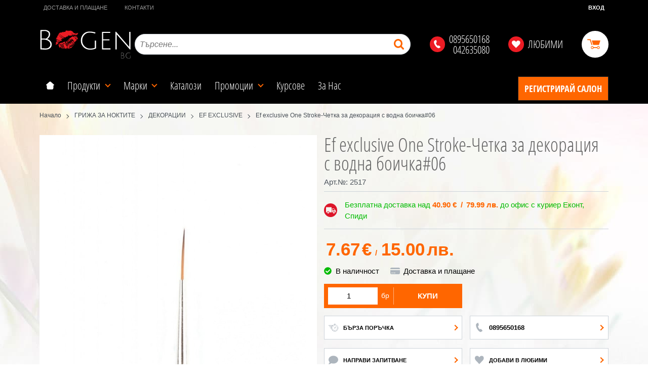

--- FILE ---
content_type: image/svg+xml
request_url: https://www.bogen.bg/resources/bogen-logo.svg
body_size: 33735
content:
<svg version="1" xmlns="http://www.w3.org/2000/svg" viewBox="0 0 1280 420"><style>.st4{fill:#fff}.st37{fill-rule:evenodd;clip-rule:evenodd;fill:#ed1c24}.st38{fill:gray}.st104{display:none}</style><linearGradient id="SVGID_1_" gradientUnits="userSpaceOnUse" x1="-878" y1="1490" x2="-877" y2="1489"><stop offset="0" stop-color="#1eaa4b"/><stop offset="1" stop-color="#19361a"/></linearGradient><g id="T01"><path class="st37" d="M241 142l2-2-1-1h-1v-1l2-1 1-1-1-1h-1 1-3l-1-1-3-1-1-1v1c2 1 2 2 2 4v1l2 2v1l-1-1h-1l-2-1h-3l1-1v-2-1c-2 0-3-1-3-2l1-1 1 1h1v-1l-2-1h-2l1-2 2-2c1 1 2 0 2-1-2 0-1-1-1-2l1-1c2 1 2 1 3-1l-2-1-1-1h1v-2l2-1h3v1l2-3h1l-1-4 1-1-1-1c2 0 0-1 1-1l1 1v1l1 1v-2l1-2h1v2l1-1 2 1 1 3h1l2 1 1 1 2 1 1 1v-1c0-1 0-2-2-2l-1-2h-1l1-1c-2 0-2-1-3-2l-3-3-1-1-1 1-2-2v-1h2v-5l1-1v-1-2h1l1 2 1-1 2-2 3-1v-1c-1 0-2-1-1-2l1 1 2 1h1l1-1-2-1h2-1l-1-1-1 1-2-1 1-2 1-1 1-5 2-5 1 1v1l1-1 1 2 1-1-2-2 1-1v-5-2l1 2 1-2v-1c0-2 0-2 2-2l1 1v3l-1 4h2v-2-3-2l1-2h-1l1-2c0 1 2 2 1 3h1l1-2v-3l-1-1h-1v-5l3-1v4h3v-2c1-2 3-3 3-5l1-1h1l-1 2v2h1v-1l1 1 2-2 2-5 1-1v2l2-2 2 2v2l2-1 1-1 1 2v2h1v-3c1-1 2-2 3-1l2-1 1 2-1-2 4-2 1 2v-1c0 2 1 2 2 2l2-1 1-1c-1 0-2-1-1-2h2l-1 1c1 1 2 0 2-2l2 3h1l1-3h1l2-2 1-1 1-1h2l2-3v-2l2 1-1 2 2 1 1-2c1 1 2-1 3-1l-1 2-1 2h4c-1 2-2 1-3 1l-1 1-1 1 1 2 2 1 2 1 2 1-2-2h1v-1-1-2h2v1l6-3 2-1 2 1 1-1h3v-1-1l1 1h3l-1-1-1-1v-1l2 1h3v-2c-2 0-2 0-1-1h1v-2l-1-2 4 1v1c2 1 1 1 0 1l-1 1h1v1h-1v2l1 1h1l1 1v2l1 1c-1 1 0 1 1 2v-2-2c-1-1 0-2 1-3l1 2c0-1 2-2 0-3 0-2-1-1-2-1v2h1l-2 1c-1-2-2-3-1-5v-2l1 1v2l2-2-1-1-2-1-2-1v-1l1 1 1-2h2v-1l-1-2h1l1-1 1-1 1 1h1v-1-1l-1-2h2l1 1h1v3h3l1-1-1-1h3v1h-1v2h3v1l2 1 2 2-1-1 2-2 1-1-2-1v-2l2 1 1 2c1-1 2 0 2 1h2c0-2-1-1-2-2l1-1 1 1h1l1 1 2 1h1l-2 1c2 0 2 1 2 2l1 2v3h1l1 2h1v-3h-1v-1-3l-2 1v-1h0v-2l1-1v-1l2 1h1l2 1h1l1-1c-1-1-1-2-2-1h-1l1-2 1 1 2 1v-1s2 0 1 2l2 2v-1l2 1 1-1 1-1 1-1h2l-1-2 3 2 1 1h2c2 1 2 0 2-2 1 0 2 0 1-1l1 1h3l1-1v2l1-1h3l-1-2h1l1 2 1 1 1 1 1-1c2 2 2 3 3 1l2 1-1 1h1c1-1 2-2 3-1l2-1 1 3h1c-1 2 0 3 1 3l2 2-1-1v2l1-1h1v1l1-1c-2 0-2-1 0-2l1-1v4l2-1 1 2h2c1 1 1 1 2-1l1-1 2 1v3h-1l-1 2v2h1l2-1v3l-1-1h-1v4l2-2v3l2-1 1-1v2h1v-2h1v7l-1 2 2-1-1-1h3l-1-1h-1l1-4v-1h1v3l1-1-1 2v4l-1 2 3-1s1-1-1-1v-1l1 1 1-3v5h1l-1 1v1h1l1-1v1l1-1 1 1v1l2 2h1l-1-2-1-1v-1l2-1v-1h2v-1-1h1v2l-2 1v2l1-1v2 2l1-3 1 1 1-1h2l-1 1h2v3l1-4 1-1-1-1 1 1a79 79 0 0 1 0 2l-1 2 1 4 1 2 1-2 2 1c2-1 1-2 2-3l1 1 1 1h1l1 1 2 2v-1-3h4l1 1 1-1 1-1 1-3 2-2 1 1 1 1v-1-1l1-1h1l-1 1h2l-1 1v2l-1-1-1 1c0 2-1 2-2 2l-2 4v1c2 0 2-1 2-3l2 2-1 2h-1 2l1-1 2-4-2-1c0 1 0 2-1 1v1h-2l3-3 1 1h1c2 0 1-1 1-1v-1c2 0 2-1 3-2v-1l2-2 1-1-1-1h2v1l1 2 1-1 4 2h1v3h2l-1 1-3 4-2 1-3 2v1l2 1-2 3v1h-1c1 1 1 2-1 2v3c-2 0-2 2-3 3l-1-1-1 2-2-3v1l1 2c-5 0-8 2-11 6l-2-1 1-1h-2l1-2v-1l1 1v1l1-1 1-1v-1-1l1 1 2-1v-1h-1v-1l2 1v2l1-1 1-1c-1-2-2-2-3-1l1-2 1 1v-1l-2-2-1 3h-3l-1 3-2 1c0-2 0-2-2-2l-1 1-1 1h-1-1l1-1 3-2v-1h-1v-1l-1 1-2 2-2 1h-1l3 1-1 1-2-1-1-1v2l-1-1h-1l-1 1-1-1c0 1-1 2-2 1h1l-1-1h-1v-1l2-1 2-1 1 1h2v-1c-2 0-1-1-1-2l1-1v-1l-1 1-1-1-1-1v2l-1 1v-1l-3 1h-4c1-1 1-1-1-2l-1-1v2l1-1-1 2 1 1-1 4h1c1 1-1 1-1 3v2l-1 1 1-2-2-1 1-1h-1l-1-2v-1l1-1h2l-2-2h-3-2l1-2v-3 1c-1 1-1 2-2 1h-1l-2 3v-2l-1-1-1 1 1 1v2l-1 2-1 1h-1v1l2-1c0 2 1 3 2 3v-2c2 0 2 0 1 2l1 1-1 2h-1l-1 1h-1l-2 1c0-2 0-2-1-1h-3v-1h-1v-2h-1v-1l-1-1h-2l2-1 1 1h1v-1l-1-2 2-1c2-3 2-4 1-4l3-3-1-1-3 4c-2 0-3 1-4 3l1-1-3-2v-1h-1l1-2 2-1-2-1-2 1v3l-2 2-1-1h-1l2-2-1-1v-1l-1-2v-5-1l-1-1v-2c1 1 1 1 1-1h2l-2-2h-1v2h-1-1l-2-2v1l-1 1v1h1l2 1h-1s1 2-1 2l1 1-2 1v1l2-1-1 2h1l2-2v3l1 2-2-2-1 1 1 1-2 3v-2 6c1-1 1-2 2-1h1l1-1-2-1c2 0 3 0 3 2v2l-1-1 1-1h-1-1v1h-1 2v3c1 1 2 2 3 1l1 2v-2h-1l-1-1v-1-1l1-1 1-1h1l1 3v1l-2-2-1 1h2v1 2l1 1h2l1 1-2 2v1h-3 1l-1-1h-1v1h-3l-2-3v-1h-4l1 1h1l-1 1h-1 2l-1 2v1l-2 2-1 1v-1h-1l-1 1v-2l-2 2v-2l-2 2v-2h-1l-1 1-1 2v-1l-1-3v-1-1l-1-1v1l-1 4h-2v1l-1 1-1-1v-2l-2 2c0-1 1-2-1-2l1-1h-1l-1 2v1l-1-1h-2-1l-2 1c0 1-1 2-2 1l1-1-1-1h-1l-2-3v-2l-1 2v-1l-2-1-1 1c1 2 0 3-2 3l-1 1 1 1h-1l-2-1-1-2h-1l-2-1 1-3-3-3c0-1-1-1-1 1l-1-1v1l1 1v3l1 2v1h1l-1-1v-2c1 2 2 3 0 4h1v2l-1 2-1 2v2l-1-2-1 1 1 2v2c-1-1-1-2-3-2l-2 1 1 2-1 1 1 1v1c-1-1-2-2-2 0 0-1 1-2-1-3l-1 1-2 1h-2l-3-2v-1l-1 1 1-2-2-1c1 1-1 3 2 4l-1 1v2h-1v-1l-1 1c0-2-2-3-1-5l-1 1-1 3-1 1h-1-1l1 1-1 1 1 2-2-1-1 1 1 1-1 1h-1l-2-2-1 1-3-1h-1l1 1v1h-2l1 1 1 1 2 2 1 1v1c-2 0-2 0-2-2h-3-4 1v1c-1 0-2 0-2-2-3 0-3 0-3 2-1-2-3 0-2-2h-1v1h-3-1v-1h-1l-1-1h-3v-1l-1-2-1 1-2-2-3-1h-1-1-2l-1-1-4-3-2-1c0-1-2 0-3-2h-1c1-1 0-2-1-2l-3-2-1-2c-1 0-2 0-1-1l-1-2v-2c-2-1-2-2-2-3l-1-1v4c0 2 0 2 2 2-1 1-3 0-3-1h-4v-1-1-1c-1 2-2 0-3 1v-2-1l-1 1v1h-1-1 1l2 2 3 3 1 1h1l-1-1c1 0 2-1 3 1h2c1 2 2 2 3 1l1 4 2 3v2l2 3v2h4v-1l-3-2-1-1h2l-1-1v-1h1l3 3 1 3 3 1 2 2 1 1h1l2 2c0 2 2 1 2 1v2h1l1-1v2l1 1 1 1h1l-1-1h1l1 1v2l-1-1-1 1 1 1 1 1h-1l-1 1-1-1 1 2 1 1h-2c0 2 1 3 2 3h1l-1 1-2-1-1-2v-1l-1-2-1 1h-2v-1-1l-4-1v-1h1v-1l1 1v1l1-1-2-2h-1v2l-2-3v-1l-1 1v2l2 1 1 3 1 1h-1l-1-2h-1l2 3v1l2 2-3-1-1-1-1-1-4-1-1-1-1-3v-1-1h-1l-3-1v-1-1h-1-1v-2l-2-2v-1c-2 1-2 0-3-1l-1-2v-1l-1-2-1-2h1l-1-1-1-2-1-1-2-1-1-3h3l-4-1c0-2 1 0 2-1l-1-1h-2l-1-2v-1h-2l-2-4v-2l-2-2-1-1v-5h-1l-1-1h-1v-2h-1l-1-3-1-1v-2h-1l1-1h-1l-1-1-2-3-1-1v1l2 4 2 2v1l1 3v1 2l2 3 1 1v3l4 5v2l2 1v1l2 2 1 2h1l-1 1v1h2c0 1 2 2 1 3l1 1c0 2 1 2 2 3h1v2 2l2 1v-1l1 2h-2l2 1 2 3v1h-1l-4-1-1-1h1l-3-1-2-1-1-1c0-1-2-1-2-3l-2 2-1-2-1 1-2-3v0l-1-1h-1l-1-1-1-1-1-2h-2l-1-2v-2c0 2-1 3-2 3v-1h-1l2-1-2-2-1-1-1-2c-1-1-2-1-2-3v-1l-3-1 2-3-1-1h-2l-2-1h-1v-1l-1-2v-1l-1-2h-1l-2-1 1 2c1 1 2 1 1 2v1h1l2 1-1 2h2v2l-1 1c1 0 3-1 2 1v2l1 1 1-1v1l-1 1h1l1 1 1 1-1 1h1l2 1 2 2-1 2 3 1-1 1h1v2l1 1 1 1v-2-1h1l4 3 1 2 1 1v3l1 1 1-1 2 1h1l2 1 1 1 1-1c3 0 4 2 4 4l1-1v-1l1 2h4l2 1 3 2 1 1v1h-1 1c1 0 2 1 2 3l1 3v1l2 3-1 2v1h1l5 2c-2 1-7-1-9-3h2v-1h-1 1l-1-1v-1c-1-1-1-2-2-1l-2 1v3l1 2 1 1h-1s0-2-2-1l1 1-3-2h-4-1l1 1h2l1 1v-1h1l1 2h2v1l-2-1h-2-2-1l-1-1-1-1c1-2-1-2-1-3l-2-2h-1l-1-1 2 3 1 2h-1l-2 1 2 1 1 2h-2l-1-1-1-2h-3l1 1s-1 1 1 1l1 1v1h2l3 1h-2l-2 1v1h2v-1c1 0 2 0 3 2h3l1 1c-2 1-4 0-5-1h-2l3 3h-2l-3-2-2-1v-2-1h-1v1h-2l2 1v2l2 1-1 1-1 1h2l-1 1h4l-1 1c2 0 3 2 5 3l-1-4c1 2 2 3 4 3l-3-4h2l-2-1v-1h1l3-1 2 1 1 1h-1l-2-1-1 1c2 0 3 0 3 2h-1l-1-1v1l1 2-2 1v3h2l-2 1h1v1l-2 1-1 2h-2l-1 1v1a27 27 0 0 1-5 1h-1v-1h-4l-2-1-1-1-2-1-3-2h-1l1-1 1-1-2-1-1 1h-2l-1-1h-2l-2-1c1-2-1-2-2-2v1c-2-2-3 0-3 1l-2-1 2-1-1-2-2 1 1 1h-2l1-2-2-1-3-1h-1-1 1v2h1v-1h1v1c0 1-1 2-2 1l-4-2v1c-1-1-3-1-3-3h-2l1-1h-3l2 2h-2 1l-1-1v-1l1-1h-1l-1-2v-2l-1 1h-1l1-1-2-1-2-2-2-1h-1l1 2 1 1 1 1 1 2v2l3 4h2v2h1c1 0 2 0 1-2l1 2 1-1c0 1 2 0 2 2h3l1 3h1l1-1 1 1c1 1 2-1 3-1h-1v1h1c1-1 2 0 2 1h-3l2 1 1 1 1-1v1l1 2h2l1-2 3 3 1-1v-1l-1 1c1-2-1-2-2-3h2l-1-1c1-1 1-1 1 1h3v1h3l-1 1 1-1 2 3h1l2 1 1 1h-1l1 1-2 2c0 1 0 2-1 1h-2l-1 1 1 1v-1c2 0 1 2 1 3l-1 2h-4l-3-2-1-1-4-1h1v1l-1-1c-2-1-2-1-3 2h4l-1 1v1l2-1v3l-3-1-2 1v2l-2 1-3-1 1-1v-1l-3 1v2l-1-1h1v-2h-1l-3 2-1-1-4-2h-3l1 3h1v-1l1 2-3-1 1 2h-3v2h-1l3 3 2 1 1 2 2 1h2l-1-1-1-1 2-3h4v-1-2h3l1-1-1 3h-1c-1 0-2 0-1 1l-2 2-2 1 3 1 1 2 1 3v-1-1l1 1 2 2v1l-2 2-4-1h1l-1-1h-2v2l1 1-1 1-1-1-1 1-3-1 1 3v-1h3l2 1h-2l-2 1-1 2v-1l-2 2-1 1-1 1h-5v2h2v1l-1 1-1 1-1-1 1 2-2 1h-4-2l1-1v-1h-2l-3 1h-2l-2 1 2 1h2l3 1v-1h3l-1 2h-1l-1 1h1v1l-1-1-2 1h-3l-1-2-1 2h-1l-3-1h2l-1-1h-1l1-2 2-1-3-1 1 1h-1l-5 2h-2l2-3h1c-1 2 0 2 1 1h2v-1l-1-1h-1c0-1 2-1 1-3h2v1c1-1 2 0 1-1l2-1v1l2-1-3-1v-1h-2l-1-1h1l1-1 1-1 1-1-1-1h1l1 1v1c1 1 2 0 2-1l-1-1-1-2-1-1-1 1 1-1h1l-1-1v-2l-1-1h-1v-1h4l-1-1-2-1h-1l-1-3h1v-2-1h4l-1 1h2l4 1v-1h-1l1-1-4-2v-2h-1-1-1v-1-1h2v1l1-1 9 2-1-2-2-1 1-1v-1h-1l1-1h5l1 1v-1c-1-1-2-1-1-2v-1h-4 1v-1l-2 1-1-1h1l1-1v-2l-4-2h1v-1l-1-2h2l3 1h1l4 2 2 1 3 1 1 3c0-2 1-1 2-1l3 1 2 3 1 2v-2l2-1-3-1-2-2-1-1h-1l-1-2-2 1c0-2-2-1-3-3l-4-1-4-2-1-1h-2l-2-2c0-1 0-2-2-1l1-3v1l1-2 4 1-1-2h1l1 1h1l1 1 1 1h3l-1 1h-1 3v1h1v1l1-1 1 1 2 1 1 1 1 1h4l1 2v1l2-1h-1v-2l-1-1-1 1v-1l-1-1h-1l-1-2v-1h-1v2l-2-1-1-1-3-1v-1l-2-1-1-1 2-1-3 1v-1-1l-1-1v3l-2-1 1-2h-2-1l-3-3 2-1c3 0 2-1 2-2zM457 38l-1-4 1-1 1-1h-1v-1-1h-1l-1 3v3l1 2-1 2h1v4 4l2-1-1-4v-2l1-2-1-1zm-143 68h-2l1 2h5l-2-1-1-2h-2v1h1zm87-72v-1-2l-1-1v1l1 3zm100 43c0-2 0-2-2-1l2 1zM394 97v1h1l1-1h-2zM394 263l-1-1h-2l-3-1v2l-1-1v2h1v1h-1l-1-1 1 2c1 1 2 2 1 3h2l1 3h-2l-1-3h-1v1l1 3-2-1 1-1-3-2h1l1 1v-2-1-1h-1l-1-2h1v-3l-1 2-1-2h-1v-1-2l-1-2-1-1v1l-1 2-1 1v-2h-1v3h1l1 1 1 1-1 2-1 1-1-2v-1h-1l-1 3v1l1-1 2 4 1 3v2h-2v1l-1-1-1-1-1-2-1-3v-1l3 2 1-2-1-1v1h-1c0-1-1-2-2-1h-1v1l-1-1v2c0 1 0 2 1 1v1h-1-1l-1-3h-1v2l-1-1v1l-2-1-1 1-1 1c1 0 2 0 2 2h1l-3 1-1-1v1l1 1v1c-1-1-2-2-3-1v1l-1-2h2v-2l-2 1s-1-2-2 0v-2h-2v-1h2-2l-1-1-1-2-1-1v-1h1l-1-2c1-1 1-2-1-3v2l-2-1v-1l1 1 1-1h-1l-1-1-1-1v2l-2 1v-1l-2-1h1l-2-3v-2l1-1v-4 2c1 0 2-2 1-3h1v-1h-1-1-1 1l1-2h-3v1l-1 2-1-1v-2l-1-2v-2h-2l1-1 1-1c-1 1-2 0-2-1l-1-1-1-2v-1-5l1-2 1 3 1-2-1-1 1-2h-1-1l-1-2v-2l-1 1c-2 0-2-1-2-2l-1-1h-1l-1-3h1l1-2h-2v-1h2l1 1c1-1 1-1-1-2v-1l-1-2-1-1-1-1 1 1v-2h-1l1-1h1v-1l-1-1h1v-1-1l-1-1v-1l1 1h1v3h1v1h1l1-2v-1l-1-1h1l1 2 2 3v-1-1h-1l1-1 3 3-3 2v-1l-1 1 1 1-1 1v3c1 1 2 0 2-1l1-4 2-1c1 1 2 0 2-1l1 2h-3c1 1 3 2 4 1l1 1v-1l1-2 1 1-1-2 4 2 1 1h2l-1-1v-1l1 1 2-1 1-1v1l1 1h2v2h-1l1 1 1 1v1l1 1 1 2h1l-1-2-1-1h2v1l1 3-1-1v1l2 2v-3l1-1v-1l-1-1v2l-1-3-3-2h1v-1h-1l-1 1 1-1-1-1-1-2-1 1-1-2h-2l-2-1v-1 2l-1-1-1 2-1-2c1 0 2-1 2-3l-1 1-1-1-1 2-1-1h-1l1 1c-1 1-2 0-2-1v-1h-1v3 2h-2l1-2v-1h-1l1-2v-1-1-1l-1-1v2l-2-2 1 3 1 1-1 4-1-1-1 2h-1v-3l-2-1v-4h3l1-1-1-1-1-1 3-1-1-1c1 0 1-1-1-1l-1 1-1 1-1 2h-1v1h-3v1l-1-1 1-1v-1l-1-1v2c-1 0-2 0-2 2l-1-1-1-1-2 1v1l2-1v1l1 1 1 1h-2l-1-1-1 3v-2l-1-2v-1-2h-1v-4-1-2c-1-1 0-4 1-4l1 1c1-2 2-4 5-3l-1-1 4-1 2-1v-1l2-1v2l1-1c2 0 1-2 2-2v2h1v-1h1v1 3 1l-1 2h1l1-2 1-2v-2-1-3h2v1h1l1-1h2v2l-1 1 1 1 1-1 1-3 2 4-2 1a1396 1396 0 0 0 0 6h1l-1 1h1v-2-1l1 1-1-4c1 0 3 0 3 2l1 2v1l-1 1 2 3 1-1c0 2-1 3-2 2h-1-1l1-1v-1l-2-1v1l-2-1 1 2h-1v1l1 2 1 1c-2-1-2-1-2 1h2v1l1 1h1v1h1v-2l1 1h2l-1-2h1l1-1v2h1c0 2 0 3 2 4h-1v1l2 2 1 3-2-2-1 1 3 1 1 1-1 1-1 1h-1v1l-1 1h2l1-2h1c-1 1 0 1 1 1l-1 1 1 1v2h-1v1l1 1h1v4h-1v-1l-3-1v3l1 3h-2l1-1c-2 0-2-1-2-2l-2-2v2h-2v1c2 0 2 2 3 3v1l1 1v-1-1h-1l-1-3c2 0 2 2 2 2l1 1h2l1 2h-3l1 2h1l1 1v-4-3-1-1l1 1 1 1h0v-1h2v1l1 1c-3 0-1 2-2 3l-1 2 1 1v-1h1v2h2l1 1 2 3 1 3 1 1-1 1v2h1l1-1 1 1 1 1 1 1 1 3 1 1c-2 1 0 1 0 2h1l-1 1 1 1 1-1h1l-1-4-1-4v-1h1v3l1 1v3l2-2v-2h2l1-1h-2l-2-1-1-1v-2l-2-1h-1l-1-2-1-1h2l1-3h-1v1h-2l1-1v-1l-1-1 3-1h-2c0 1-2-1-2 1l-1-1 2-1h-1l-1-2h-1l1-1 1-1h1l-1 1v1l1 1 2 2v-2-2h1l3 5v1l-2 1h2l3 1h2l-1-1-1-3 1-2 1-1 1 1v2h1v-1l1 2v-1h1l-1 1h-1l2 2v1l2 1 2-3h-1v-1l1 1h1l1 1c0 1 1 0 0 0l-1-1-1-3 1-1-1 1-2 1h-1l-1-1 2-1h-1l-1-1 1-1 1-1-3-1h-2l-2 2v1l-1-1v-2l1-1h2l-3-1-1-1-1-3h-2l1-1 2-1v2l2 2 1 2v-2h3l1 1 1-2 1 2 1-1 1 1h-1v4l1 1h1l-1-1s0-1 0 0v-3l1 1v-1l-1-2h-2c0-2-2-2-1-4l-2-1-2-1-1-1 1-2 1 1-1-1 2 1 1 3h1v1h1l-2-3 2 1 1 1-2-4-1-2 3 1 1 1-1-2 2 1 2 2 2 1v1l1 1 2 2h1l-3 1h-1v1l3 3-2-2-1-1h3v1c1-1 2 0 3 1-1 1 0 1 1 1h1l-1 1c2 0 2 0 2 2l2 2v1l-1 1v1h1l2 1c-1 1-2 2 0 3h-1l-1-1v-2l-2 1 2 1 1 2v1l1-1 1-1 1 1-1 1v1h1l1-1 2 1-2 1 2 1-1 1v1h1v-1l3 2-1 1-1-1-1 1-1-1 1 2 1 1h1l-1-1h1l1-1v2l-1 1h-1l-1 1h3l-1 1-1 1v1l2 1v1l-2-1-2-2c0-2-1-2-2-1h1l-2 1h-2l-1-2v-1-1l1 3c2-1 2-2 2-3h-2l1-1-2-2c0-1-1-2-2-1h-1l1 3-1-2h-1-1v1l-2-1h-1v1l-1-1-2-1v1h1l1 4 2-2h-1 2l-1 2h-1s2 0 1 2l-1-1c0 2 1 2 2 2v1l2 1 1-2 2 1-1 1 4 6-3-2-2-1-1 2-1-2-2-2-1-3c-1 0-2 1-1 2l1 3 2 2v2l1 3 1 2-1 1c1 1 3 2 3 4v-4h-1l-1-2h1l1 1v-1l1-1h1l-1-2h4-1c0-1 1-2 1 0h1v-1-1l-1-1v-1h1v2h1l1 1v-4h2l1 1v-1h1l1-2 3 1 2 2c0-2-1-2-2-3h1c1 0 2 0 1-2l1-1 1 2 1-1 1-2 1-1 1 1v1h4l2-1v-1l-1-2 2 1v2l1 1 1-1 1 1 1-1c-1-1 0-2 1-2l1-1 1-1c-2-1-3 0-3 1h-1v-1c2 0 2-2 2-3l3 1 2 1 2 2v2h-1l1 1-4-1v-1-1h-1v2l1 2 1 1v1l-1 1-1-1v-3l-2-1-1 2 2-1-1 2v4h1-1c0 3-2 5-4 6h-3l-2 1h-1v1h-2l-1 1h-1l1-1-2-2v1l1 1h-1l1 3-1 1-4-2h2l-1-1-1 2h1l1 1-1 1v1h-3l1-1c-2 0-3 1-3 2h-1l-2-1h-1l2-1v-1h-3v-1h-2 6l-2-1c1 0 3 1 3-1h-2-1l-1 1v-1l2-1v-1h-2l-1 1v1h-1l-2 1v-1h-1l-1-1v-1h-1l-1 1h1l2 2 1 1h-1 1v6h1l-2 1-2-2-2-1-2-2-2-4v-1h-1c0-1 1-3-1-4v2l-1 1-1 1 3 2h1l1 4v1l3 2-1 1-1 1v-1h-1l-1 1c-1 1-2-1-3-2v3h-4-1l-2-1-2-1h-2l-1-1-1-1h1l1 1-1-3h2l-1-2 1-1 1 1 1-1 1 1 1 1h1l2-1v-1l-1 1h-1v-1-1h-2l-1-1-2 1 1-1c0-1 0-2-2-2v1l-2-1 2 3-1 1h-1l1 1h-1c0-1 0-2-2-3v-1l-2-2v-2l-1-2h1v-2 1h-1l-2-1-1-2h-1l-1 1h1l1 2h-1l-2-1v3l1 1v-1l3-1v1l-2 1h-1 2l-1 1v2c-2 0-3-1-3-3v2l1 2c1 1 3 0 3-1l1-1h1c1-1 1 0 1 1l2 3 1 1h1l-1 2h-1v-1zm-48-12l2 3h2v-1h-1l1-1-4-2-1 2v2h1v-2-1zm56-38l1 1 2 3v1l1-1v-2-1l-1-4h1l-1-1-1 1 1 5-2-3v1h-1zm22 25l-1 1v3h4l-1-3h-1c-1 1-1 0-1-1zm-73-54c-2 0-3 1-3 2l3-2zm30 69h3v-1l-3 1zm-11-43v-2c-2 1-2 1 0 2z"/><path class="st37" d="M438 115h2l1 1v-3l1-1 1-2 3-1 4-3h2v-1h-2v-1l2-1-1 1 3-1-1-1c2-1 3 0 4 1l-1-2 5-2v2c2-2 3-1 5-1v1h2l-1 1v1l2 1h1c0-1 0-2 1-1l1 1 1-2 3-1v2l1 2 2 1c1 2 2 2 3 2v1h-2 1l2 2v1l3 2 3 2 1 2 1 3v-2l1 2 1-1 2 2v1l2 2 2 2v1c2 0 2 1 3 2l1 1h1l-2 1v2l1 1 1 2 3 1v-1h3l1 2 1-2 2 1h3l-2 1v2l3-1h1c0 1 0 2 2 2v1l-1 2-1-2-1 2-1-1c0 1-1 2-2 1v1l6 4-2-1-2-1-1 1 1 1 1 1h-1l-2 1c1 1-1 2-3 2l1 1h-1c0 2 2 1 2 2h-2v1l1 2-1-1h-2 1v3h-1l-1-1-1 1-2 1v-1 1h-1v2l1-1 1 1 2 2v1l1 1h-1v1-3h-2l-2-2-1-1-1 2 1 1h-1v1l-1 1h-2l2 1-1 2-2-1 1 1-1 1v1l-1-1-1-3-2-1v1l2 1v1 2h-2-1v2l1 2h-1l-2 1 1 1h-1c-1-1-1-2-2-1-2 0-2 1-2 2l2-1 2 1-1 1 1 1h1v1l-2-1h-1l-1-1v-1l-1 1v-3h1l1-1-1-1-2 1v2l-2-2v-2c-1 0-1-2-2-1l1-3c-1 0-2 0-1-1h-2l1 1-2-2 1-2-2 1v-1c-1-2-2-2-3-2v-2l-1 1-3-3v-1h-1v1l-2-1 3-1v1h3l2 1h1l-1-1v-2l1 1h1l1 1 2 2h1v-1l-2-2-1-1-2-1 1-1h-2v-1l-1 1v1l-2-1-1-1h-2c-1-1-2-3-4-2l3-1c0 1 0 0 0 0l1-1-2-2v-1h2v1l1-1-1-1-2-2-2-1 1 1s-2 0-3-2l2 1v-1l-3-3v-2c-1 0-2 0-2-2h2l-2-2v-3h-1v1l-2-3-1 1 1 1 2 4v1l1 1v1c1 0 2 1 1 2h1l-2 1-1-1h-2v1l1-1-1 3h1v-1c2 1 2 3 4 3l-3-1h-1l1 1 1 1c0 1 0 2 1 1h1l-2 1v1h-1l-2-2-2-2v-1h-1l1-4-3-1 1 2v2l-2-1 1-2-1-2h3v-1l-2-1v-1l-1-1v-2c-1 0 0 0 0 0h-1l-2-2-1-1v-1l-1 1 1 1h1l1 3v1l-1-1c1 2 1 3-1 3v-1c1-1 0-1-1-2v2l-3-1 2-1-1-2h-2v1h1l-2 2c-1 1 0 1 1 2v-1l1-1v3l3 1-1 2h-1l1 1h-1v2h2v-1l2 1-2 3-2-2h-1v-1l-1-1-2 1h-1v2h-1c1 2 1 2-1 2l-1-1h-1l1 2-1-1-2-3-1-2-1-1-1 1-1-1v-1l-1 1-1 1v3c0-2-2-1-3-2h-1-1v1l1 1 1 1v1l-1 1a4 4 0 0 1 3 1h-2l1 2h1v3l1 1-2-1v4l-1 2v1l1-1c0 2-1 3-2 3l-2-1v-1h1v-1l1-1 1-1h-1c-2-1-3 0-4 1v1h-1v2l-3 2h-1l1 3v3h2v-3c1 0 1-2 2 0l-1 1v1h2v2l1-1 1 2-1 1h-1l-1 1h1c0 2 2 2 3 2-1 1 0 2 1 3h-3v-2l-1-2c-2 0-2-1-2-2l-1-2-1 2-1-2-2-1c0-1 2-1 1-2l-1 1c-1-2-3-3-1-6h-2v-1h2v-1l-1-1h-1l1 1h-1l-2-1-2-2v-2-3l-2-1h-1l-3-3 3-1-1 1 1 2v-2l1 1c1 1 1 2 2 1l1 1-1-2 2-1h-2-1l-1-2v-1 1l1-1-2-1-1 3-1-1 1-3-1 2-1-1h1l-1-1h1v-4h1l1-1h1l1 1 2-2-3-1 3-1c-1-2 0-2 2-3h4c0 1 0 2 2 2h-1l1 1c-1 2 2 1 2 2l-3 2-1 1v2l-1 1-1-1-1-1h-3l-1-2-1 1 2 2-1 1h1l-1 2v2h1c2-1 1-3 3-3h1v2l3 1c0-2 0-2 1-1l1-3s0-1 0 0l2-1v-1h2l1-1 1 1 2 1v-2l1 1v-1l-2-2-2-2v-1h-2-1l1 1 1 1h-1l-3-3v-1l-2-2 1-1h-1v-2l3-1v-2l2-1 4-1-1-1h3v-1c1 0 2-1 1-2l1-2h3l1 2 1-1h1l1-1 1-2h1l-1-1v-1h1v-1 1zm2 20h2l-1-1h2v-1h-1v-1l1-2v-1h-3l1 1c-2 0-2 1-1 2l1 1-1 2zm-28 25c2 1 2 0 2-1h-1l-2-4-1-1-1 1v1c3 0 3 3 4 4h-1zm73-45v-1l-2-1-1-1-1 1 1 1 3 1zm-67 37c-1-1-2 0-2 1l2-1z"/><path class="st37" d="M445 222c-2 0-3-1-3-3h-1l-1 2 1 2-2-1-1-2v1h-2l1-2v-1c2-1 0-2-1-2v-2l-2 1 2 2h-1v2l1 2v3l-1-2-1-1 1 2v1l1 3h-2c1 1 1 2-1 2l-1 1-1 1-1 1c-1-1-1-2-2-1l-1-1c1-1-1-1-1-2l-2-1v-1l-1-2h-1l-2-1-1-3h-1c1-2 0-3-1-3v-2l-2-2-3-2v-1l-2-5-1-3-1-2s-1 0 0 0c0-2-1-2-2-3 1 0 1-2 3-1 0 1 0 2 2 1v1l1 1v3h-1l1 1 1 1 2 2-1-4 2 2 1 2 1-1-1-1h1v-3l-1 1-1 1h-1l-1-2-1-1 1 1v-1-1l-1-1h2l-1-2h1l-1-2-1-1h1l1-1v1l3 4h1c0-1 0-2-2-2 2-1 2-1 3 1l1-1v1l1-1h1c0 2 1 2 2 2l-1-3c-1-1 0-1 1-2l2 4 1-1h1v-1l1-1c0 2 0 2-2 3l1 1h-1v2l1 1h1l1-1v-1-1h1l-1 1v1l1 2h1v2l1-2 1 1 2 1 1 1 1 1v1l1 1 1 1v-1-1c1-1 1-1-1-1v-1l3 2v2h2l1-3-3-1-3-3h1-2s-1 0 0 0l1 2h-1l-2-4 1 1h1l-1-2h-1l-2-1 1-2h1l1-2-2-1v1c0 1-1 2-2 1l-2-1-1-1-1-1-1-2c1-2-1-2-2-4v-1h3l1 2 2 1-2 1 1 1 2 3v-2l2 1c-1-2-1-2-3-2v-1c1 1 2 0 3-1l1 1h-1l2 1c1 0 2 1 3-1h-1l-1-1v-1l2-1h1v3l1 1v2h1l-1 2h-1l1-2-1-1v-1l-1 1-1 1h2l-2 1-1 3 1 1 1-1 1-1 2 2 1-1-1-1v-2l2 2 2 1c1 2 2 1 3 2v-1h-1l-1-1h-1v-1-2h-1v1l-1-1v-1l-1-1-2-2v-2l1 2v-2h-1c1-2-1-2-2-2l3-3 1-1v1c-1 1 0 2 1 2h2l-1-2h-1l-1-2-1-3v-2c-1-1-2-1-1-2l1 2 2 1-1 1 1 1 1 1 1 1 1 1v1h2l-2 2v1h-1-1v1h2l1-2 2 1 1 3h-1l1 2 1 1v1l2 2 1-2v2l1-1 1 1v1h-2l-1 3 1 1v-1l1-2 2 2v-3c1 1 2 3 1 4l-1 1h-1l1 1h-1l-1 1 1 1v1 2l2 1v-1l-2-2h3c0-1-2-2 0-3l1 1h1l-2-3h1l1 2 1 1v2l2 1v1l-1 1h-1v2l1 2-2-1h-1 1l-3-3v3l1 1c0 1 2 2 1 3l1 2v1h-2l-1-2-1-1v1l1 3-1 1h-1v-1h1l-1-1-1-1 1-1v-1l-1 1h-1-1l1-2h-2l1-2v-1l-3 1-1-1h-1v4l-1 1 1 2c0 1 1-1 2 1h-2l-1-2h-1-1l3 2 1 1c2 1 2 1 1 2v1h-1v-1l-1-1h-1l-2-3v-1l-1-3-1-1-1 1-2-3h-1-1 1l1 2 1 2 1 1v1h1v1h-2l1 1 2-1v1l-1 1 1 2 1 2h1v-1l1-1v3h-2l1 1h3v1l-1 4c2 0 2 0 2 2v2l-1 1h-2v-1l-1-2c1 1 1 0 2-1v-1l-2-2-1-1-2-3c1-1 0-1-1-2v1zm4-36l3-1-3 1zM531 139l-2-3h-1v1l1 1-3-1-2-1-1 1-1 1 2 1 2 1h-1l-2-1-3-1 1 1 1 2-3-1-1-1-1-1c-1 0-2 0-2-2l-1 1v-2c-1 2-2 0-3 0l1-1-1-1-1 1-1-2-1-1-1-1v2l-1-1c1-2 3-1 4-1l1 2 3 1v1l1-1v-1h1l-1-1v-2c-1 0 0-2-2-2v4l-3-2 1-1-1-1-1-1-1-1h-3v2l1 1-3-1 2 2-2-1h-1l-2-2v-1h-1l-2-1 2-2c1 1 2 2 3 1l-1-1h1l1 1 1 1 1-1c-2-1-2-1-1-2l2 2h1l-1-1-1-1-2-3-2-1v1l1 1c0 1 0 2-1 1l-1 1-1-1v-1l-1 1-1 1-1-2-4-1v-1h1l-2-1-2-1c-1-1-2-2-1-3l-1-1c-1 1-2 0-2-1l-4-4-1-2-1-2v-2h-3v-2c2 1 3 0 4-1v2l-1 1c1 1 3 0 3-1h1v-1h-1v1l-1-2h7v1h1v1 1l1 1v-1l-1-2 1-1h4l1 1 6 3v1h2l2 1 1-1 2-2v-1h4a54 54 0 0 1 4 1l2 1-3 1h3l1 1h-1l1 2h1l-1 1v1h-1l1 2h2l1 1h2l-1 1h-1s-1 0 0 0v1c2 0 4 2 4 3l-1-1v1l3 2 2 1 2 1v1c1 0 1-2 3-1l-1 1v2c-1 0-2 0-1 1h2l1 2v1h-2v-1l-1 1-1 1h1l1 2h1l2-1-1 2-4-1c-1 0-1-1-2 1v-1l1-1v-1h-1l-1 2v1l3 1v1c1 1 2 2 3 1h2v1c-2-1-2 0-3 1l1-1v2l3 1-1 1v1l-1-1-1-2v1h-1-1-1l-1-1-1 1 1 2zm-27-24l-2 1 3 3 1 1v1l2-1 3 1 1 1 1 2-1 1h-1v-1h1l-1-1-1 1v2h2l2-1h1l1 1h2l1-1-1-1 1-1h-1l-1 1v-1-2l-2-2v-2l1 2v-3l-1-1-3-2c-1 2 0 3 1 4l1 1-1 1v-1l-1-1-1-1-1-1-1-1h2-3l-2 1v-1-1h-1v0l-2-1v3h1zM283 208l-1-2v-2l1-2 1 1c0-1-2-2 0-3l-1-1c0 1-2 1-1 3l-2 2-1 1h2v2h-1a12 12 0 0 1-2-2l-2 2-1-1h1v-1l-1-2 2-2 1-1 1-1v1l1-1 2-3 3-2 1-1 1-1 2-1 1-1h5l1-1h1l1 1v1 3h-1v2 1l3-1-1 2h2l1-1-2-1 1-3v1l1 2 1-1 1-1 1-1c-1-2 0-4 1-4l-1-1 1-1h1l3-1h-1l2-2 3 1h1l-1-1h2v1l-2 1h1l3-2h2l1 2v1h-2l-2 1-2 1h-1v2l1-1v-1l2 1h4v-1-3c2 1 2 1 2 3v3l1 1v1h-1v-1l-2-1 1 2v3h1l1-1-1-1h1l1 3v6h1v1l-1 1v-4h-1-1l1 2v2l2 1-3 2v-2-1h-1l-1 1v1h-1v1l1 3v1l-1 1-1-1v1h-4l1-1v-1l-2 1h-1l-2-3v-1l1-3-1 1-2-1v5l1 2v1h-1l1 1 1 1 2-1 1 4-1-2v2l-2-1 1-1-2-1v3l-1-1h-2-1v-1l1 1h1v-1h-1l-2-1v-1l-1-4 1-1-2-1h1v-2c0-1-1-2-2-1v-1l-2 1h1v2l1 1v3l-3-1c0 1-1 2 1 3l-1 1-1 1v-3l-1 1v2h-1l1-1-1-1v-1-2-3-1-2l-1 1v1l-1 2h1-2 1l-1-1-2 1 2 1v2h-2l1 1v1h1c1-1 1 1 2 1h-1l-1 1v1h-2v-1c0-1-1-2-2-1l-1-1 1-3-2-2h1l1 1v-1l-1-1-1-1-1 1h-1l-1-1h2v-1h-2l1-2-2 1 1 4-1-1z"/><path class="st37" d="M283 208l-1 2-1 1h1l2-1v1l1 2h1l1 1h-1l1 1h1l-1 1h-5v1l-2 1 1 1h2l-1 1 1 1 1 2v5l-1 2 2 2v-1-1h-1l1-2 1-2 1 2c0 2 0 4 2 5l-1 1h2l1 4 1 1c0 1 0 2 2 2l1 1 1 1 1 1 1 1v-1h1v1l-1 3 1 1v1l1 1-1 1v1h-1l1 1v1h-1v-2-2h-1v1h-1l-1-1h-2-1l-1-1-1-1v3h2v1h-1-1l-1-1-1 1h-1v-1l-1-1 1-1-1-1-1 1v3l-1-1v-1h-3v1l2-1v1h-1-1l1 1v3l2 1h1c-2 1-4 1-5-1l-1-2-1-2h-1l-1 2v1h1v1l-2 1-1-4-1-2 2-1v-3l-1-1-1-2c1 0 2 1 2-1v-1l-2 1v-2c1 1 2 1 2-1l1 1v1h1l1-1v-2l-2 1v-1h1l-2-1v1l-1-1 1-1v-1l-3 3-2 1v-2l-1-1-1-3 1-5-1-1-1 1v-1l-1-2v-1l-1-1 1-3 1 1v-1l-1-2-1-1 2-1h1l1-1h-1l-2 1 1-4v-1 3h1v-1l1-1v-1l-1-2 1-2 1-1 2-2 1 2 1-1 1 1v3l1 2-1 1 2 1 1-2-1-1c2 0 1-1 1-2l1 2 1 1 1-2v-2h2zM367 176l1 1 2-3-1 1h3v-3h2l-2-1 1-1v-2l-2-2v-1h-1l-1 2v-1l2-2 1 1 2-2 2 2v-1h2l2 1h-1l1 2-2 2-2-1v2l-1-1-1 1 1 1 1 1 1 2h1l2 1v1l1-1c0 1 0 2 1 1v-2-1h1l2 1 2 3 1 1 1 1 1 3-2-2h-1-1l3 1v2l1 3v1h1l1 1 1 2v3l2 1 2-2v4l-1-1-1-1v1l1 2 2 2v-3h2l1 3v1c-2 1-1 2-1 3v1h1v1h1l1-2-1 2h-2l-1-1v1l-2-1c0-2 0-2-2-2v-1l-2-1-1-1-1-1v-1h-1v1l1 1h-1l-2-5c1 0 2-1 1-2l-2-2v2h-1v3l-2-4v4l-1-1v2l1 3v0l1-1v1l2 2-1 1h-2l-1-5h-1l-1 1-1-1h1v-1h1l-1-1c0-2-1-2-2-3l-1-4-2-2v2l2 3v2l1 3h-1v1c2 0 2 1 2 3v2l-1-3-2-1v2l1 1v1l-1 1c0-2-2-2-1-4h-1l-1 1 1 3 1 2v-1-1l1 2v3h1v2l2 1v3l1 1h1v-1h-1v-2l1 1c1 1 2 0 2-1l-1-2h-1v-1l-1 1v-2-2-2-1 1l1 1h1l2 3v1h1l-1-1h1l1 3-2-1 1 1v2l1-1v-1h2v3l-3-1v2h1v-1l2 1-1 1c-1-1-1 0-1 1h-1l-1-2-1-1v1l1 2 1 2h-1v2c-1-1-2 1-3 1v-2l-2 3c0-1 0-3-2-3 2-1 0-2 0-3h1l-1-2v2c-1-2-2-3-1-5l-1 1c-1-1 0-2-2-2l1-3h-2v-1h2v-1h-3l-1-1 2-1-3-2 1-1 1 1 2 2v-2l-1-2-1-4v-1c1 2 1 1 2 1v-1-1h1l2 1h1v-1c-1-1-3-2-4-1h-1-1l1-1v-1h-1l-1-1-1 2-2 1v-1l1-2c2 0 3 0 3-2h-3l4-1v-2l2-1v-2h-2v-2h-1l-1 1v3c-2 0-1-1-1-1l1-2-1-2-1 2v3c-1 0-2-1-1-2l-1-1v3l-1 1c-1 0-2 0-2-2l-1-2v-2-1-2l1-1v6l1 2 1-1 1-2h1l-1-2v-2zm23 14v1l1-1-1-1 2-1h-2c-1-2-2-2-3-2h-1l1 2 2 3 1-1zm2 8c2-2 1-4 1-5l-1-1-1 1 1 2-2-3v1l1 2-2-1 1 2h2v2zm5 1h1l-3-3h-1v2l2 2 1 1v-1-1zm-13-14l-2 1 2-1zm1 34c-2-1-3 0-3 1l3-1zM484 180v1h2l3 4-2-1v2h-1l-1-1-2 2h-1l-1 2-2-2-1-2-1 1 2 2h-2v-2l-1 1 1 1v5l-1-2-3-1v-1l2 1v-1l-2-2-1 1-2-2-2-1-1-1h-2v2l-4-4 1-1-2-1v2l-1-2v2l1 2 1-1 1 1h-1l1 2 2 1c-1 0 0 0 0 0l1 1 1 2-2 1 1 3 1-2-1 1v-1l1-2h1c1-1 1-1 1 1l1-2v-2c0 1 0 2 2 2l1 1v1l-1 1 2 2 1 2-2-1-2-2c1 1 1 3 3 3v3l-1-1-2 1 1 1 1 2v1l-1 2-4-5 1 1 1 1v-2l-2-1v-1h3l-1-2h-1v1l-2 2v-1l-2-2v-1l-3-2 1-1-3-1c0-1 0-2 2-2v1h1v-3h-1l1 1h-3l2-1-1-2-1 1-1-2-1-1-2-1h-1c0-2-1-1-1-1h-1l1-1h1l-1-1-3-3v-1-2-1h-1v1l-1 2v-1-1h-1v-3-1-1l2 2h1l2 3h-1c1 2 4 3 3 5l2 1-2-3-1-2h2l-1-1-1 1v-1l-1-2v-1h2c0 2 1 2 2 2h1l-3-3 1-1v1h1v-1h-2l-1-1h1l-1-1v-1l2 2h1c-1-1 0-2-2-2l-1-1h1l-1-1-2-2v-2l1 1h3c0 2 2 2 1 4h1v-1l1 1v2l-1-2-1 2 2 2h3l1-1v-1-1l1 1 1-1v-1-1l1 1 1 1 1 1h1c0 2 1 3 3 3l1 2-1-1v1h1l3 2c2 0 2 1 2 2l1 1c0 2 2 1 3 2h1l2 2zm-9-5v1l2-1v-1l-2 1zm12 8l-1 1 1-1z"/><path class="st37" d="M323 260l-1 1v1l1 1h-1-1l1 1h-1l-1-1-1 1-1 2 2-1v-1l1 5c-2-1-2-2-2-3l-1 1v4h-1v-1h-1v1l2 1v1h-1v1l-1-1v1h-1v-1-1l-1-2v-2l1-1h-2l-1-2v3l-1 3-1-4v-3l-1-3h2v-1-1h-3l-2 2h-1 1l-2-1v2l1 1-1 1-1-1-1-3 1-1h-1v-1l2-2 1-1v-2h-1v1l-2-3 1-2 1 1-2-4 1-1-2-2v-1-1l2 2 1-3-1-2h-1l1-1v-1h-1-1-1s-2 1-1 2v1l-1-1-1 1v1c-1 1-1 1 1 1l-1 2h-2l1-2-2-2v-1h-1-1v-1l-2-4 1 1h1l-1-2v-1l-2 1-1-4h2l-1-1h-1l-1-2v-2h2v1c0 1 1 2 2 1h1v-1h2l-1-3-2 2h-1c1-2 1-3-1-3h5l-1 1h1l1 1v3 1l1-1v3l-1 2 1 1h-1c-1 1 0 2-2 2 0 2 1 2 2 2l-1-1h2v-2l1 2v1h2v-1l-1-1v-2l-1-2-1-1 2-4v1h1l2-1h1l-1-1-1 1h-2l-1-1h2c-1-1-2-1-2-3l2 2c1-1 0-2-1-2v-1l-1-2 1-1c2 0 3 0 3-2v4l1 1-1 1 2 1 1 4 1 3v1l1 2v5l1 2v2l1 2c-1 1-1 1 2 2v1l1 3h-1-1c0 1 1 2 2 1v2h1l-1 2v1l1-1v1 1h1l-1 1v1l1 5 1 3h3v-1l-1-1h1l-1-1v-4-3-1h-2l1-1 2-1v4l1-2 1 1 1 1c1 1 1 1-1 1l-1 1v2l1 2v-1-1l1 1 3-1zM404 172v3h-1v-1l-1-2-1 1h-1l-1 2v2h-1c2 1 2 1 1 2l2 1-1 1-2-1v-2l-1-3h-1l-2-1v-3l-2-2-2-5 1-1v-2l1-1-1-1 2-2h-1l-1 1v-2l2-2 2-1 1 2c0 1-1 2 1 3h1a139 139 0 0 0 0 3h1v-1-1l-2-2v-3h1c-1 2 0 2 1 3l1 1 1 1 1-1-1-2v-1h-1l1-1h2v3l3 1v2h-1l1 1-1 1v2h2l1 1h1v1h-1v-1h-2l-1 2v-1l-1-2-3-1v1h1l1 2-1 1 2 1v-1l1 1h4l-2 3v3l-1-1v-1l-1 1v2l-1-2v-1z"/><path class="st37" d="M330 243l1 1 1-1 1 2-1 1h-2 1l1 1v3l1-1 1 2v-3l2-1s1 2 2 1v1h-1l1 1v1l1 1 1 1s-1 0 0 0l1 3v2l1 2v1l1 1v1l-1 1-1-1-4 1 1-2h-1l2-1-2-1h-1v-1l-1-2h-2l-1 1v2l-1 1h-1v-1-2h-2l1-1 1-1-2-1v-2l-2 1-1-2 1-1v-1h-1v-1h-1v2l1 1-1 1v1l2 1v1l-1 1-2 1-1-2 1-1v-2l-1 1 1 1h-1v-2-2h-1-1v2l-1-2-1-1v-1h-1-1v-1h-1 1c1 0 2 0 1-1v-2l2-1v-1l-2 1c0-1 0-2 2-2v-2 1l2-1-2-4v-1-2h1l1 2v2h1l1 1-1 3-2 1 1 1 1 2v2h2v1h-1-1l1 1h3l1 2v-1l-1-3 1-1 2 2v1h1l-1-2c2-1 2-1-1-3l1-1h1z"/><path class="st37" d="M322 226l1 1v-2l2 1 1-1 1 1-1 1 2 2 1 1 2 2 1 1v2l1 2v1c-1 1-1 2 1 2h-1-1l-1 1c1 1 0 2-1 2v-2h-1l-1 2c-1-1-2-1-1-2v-2l1 1v1l1-1-1-2v-3l-2-2s2 0 1-1l-1-1v1l-1-1-1-2-1-1h-1v5l-1-1v-2l-2-2h-2l-1 1 1 2h-1l-1 1-1 1 1 3v1h-1l1 2 1 1v-1l1 1v1h-1-1c1 0 2 1 1 2l-1-1-2-2v-2-1l-1-1v2l-1-3v-3l-1-4 1-2-1-1v-2l-2-1v2l-1-2 3-2v2l1-1v1l1-2v-1h1v1l1 1-1 3v1c-1 1 0 2 1 2h2l1-1v-2h-1v-3h1l-1-2v-2h1l1 1h1l1 2 1-1 2-1h3l1 2-1 1v-1c-1 2-2 3-1 4l-1-1h-2l-1-2v-1l-1 2h1v4h1zM480 208l1 1h-3v1l-2-2v2c-2 0-3-1-3-3v1l2-1v-1l1 2h1v-1l1 1h1l2-1 1 1v-1l-1-1 1-1-3-2 1 2v1h-2l-1-1h-3v-2l-1-2v-1l1-1v-1c1-1 1 0 1 1l1 2v-2l2 1v-2h1v-1h-1-1l-1-2-2-2v2l-1-2 2-1v2h2v1h7l-1-1h-1l-1-2h1l2 1 2 1c-1 1-2 1-1 2h-2l-1 1-1-1-1 1h1v1 1l2-1h3l-1-1 1-1 2 1-1-2-1-1 2-1 1 2c-1 0 0 0 0 0l-2 2v1h-1v2h-1v3l1 2v1l-2-1v-1l-1 1 2 2v2l-1-1 2 5h-1c-2-1-2 0-2 1l-1-2v-3 1h1v-1c-1 0-3 0-3-2v1zm5-7l-1-1v-1l-1 1v1h2zM491 84h3c1 0 1-1 2 1h1v1l2-1-1-2v-1 1h3l2-1 1 1 2 1v2h1l-1-1h2l1 2-4 2h-1v-2l-2 1h1l-2 1v-1l-1-1v2h-2l-1-2-2 1c-1 1-2 1-3-1l2-1v-1l-1 1h-1l-1-2zM467 232c1 0 1 2 2 0v3l-1 1-2 1 1-2-1-2c-1-1-1-2-3-2v-2l-1-1 1-1h-1l-1-1 1-2h-2l-2-1v-1h3v1l2 2c-1 1 1 2 2 2v2h2l2-1v1h-1l-1 1v2zM327 270l-1-1v3l-1-3-1-2v-1l1-1v1l1 1 2-3 2 1v2c-1 1 0 1 1 1v2 5l-1 1v-5h-1l-1 1c0-1 1-2-1-2zM337 262v2l2 1c1-1 2-2 3-1l-2 1v1h-2-1v1l-1 1-2-1-2-2h1l-1-1v-1l2-3 3 2zM344 267l-1-3c1 1 2 1 1 2l1 2 1 1 1 2-1 1v2l-1 2v-1l1-1h-1v-1l1-1-2-1v-1l-1 1v2h-2l1-2-3-1-1-2 1-1 2 1h-1c0 2 1 2 3 2l-1-2s1-2 2-1zM350 269v-1c-1-2-1-2-2-1l-1-1v-2-1c-2 0-1-1-2-2 1 0 3 1 3-1l1 1c2 0 2 1 2 2l1 1h-1v-1h-1v1l-1 1 1 1v1h1v-1-1l2 2-1 1v-1l-2 2zM435 237l1 1 1 1 1-1 1-3v2l1 2 1-1 2 1h-1-1v1l2 2 1 1 1 1-1 1v-1l-2-1-2-2v-1h-2-1c0 2 0 2-2 2l-1-1v-2l-1-4h1l1 2zM474 216h-1v-1l-1-2-1 2v2h-2l-1-4v-2l1 1 2 2v-2l-1-3h1v1l1 2h1l-1-1v-1-1l1 1 1 3v1 2c0-1 0 0 0 0z"/><path class="st37" d="M464 238v1l-1-1-1 1v-1h-2c-1-1 0-1 1-2l-2-1h-1v-1h3c1 0 2 1 2-1l2 2 1-1-1 2 2 3h-2l-1-1zm-1-1l1-1-1-1-2 1 2 1zM523 97l2 3-2-1v-1h-4v1l-2-1v-1-2h4l1 1 1 1zM401 187v-1c2 0 2-2 2-3l-1-3 2 1v3l1 2v3l-1-1-1-1v1l-1 2c0-2-1-2-2-2l-1-1h2zM430 173l1-1 2 3 2-2v1h-1v3l2 1v1l1 1h1c1-1 1-2 2-1h2l-2 2h-3-1v1l-1-1v-1l-2-3-2-3-1-1zM395 273l-2-1v-2l-2-2v-1l-1-1h2c2 0 3 2 3 3v4zM267 185h2c-2-1-2-2-3-1l1-1 4 1 2 2v1l-1 1h-1l-2-1 1-1h-2l-1-1zM395 206l1 3h-1v-1l-2-1v-1h0l-1-2h-1l1 2h-1v-1l-1-1h-1l1-1h3l1 2h2l-1-1v-1l3 3h-2-1zM408 188l2 2c-2 1-1 2-1 3h-1v2h-2v-2-1l-1-2v-1 1l1 1 1-2 1 1v-2zM369 171c1 0 2 1 2 3l-2-2h-1v2h-1l-1-1-1 1v-3h1v-2h1l1 1c0 2 1 1 1 1zM530 104c0-1-2-2-1-3h2v1h2v3h2v1l-4-1v-1h-1z"/><path class="st37" d="M389 206l1 2h1l-1-1-1-2c2 0 2 1 2 2 0 2 1 3 2 3l1 1v1h-1l-1-1h-1l-1 1v-1-2c-2 0-3-2-1-3zM454 214l-2-3h3c0 1-1 2 1 3-1 1 0 1 1 1v1l2 4 1 1v1l-2-2-2-2v-1l-2-2v-1zM391 225l-1-1-1-2-2-3 1-1h-2l2-1 1 2c0 2 1 1 2 2l-1 2h1l1 1-1 1zM438 229v-1l-1-2 1-2h3l-1 2-1 1h1l1 1c-1 1-2-1-2 1h-1zM327 210l-4 2v-3h1l1-1 1-1 1 1v2zM450 156v2l-1-2-1-1-1-1h3v1l3 2c1 1 2 0 2-1h1l-1 1-1 1h-2l-1-1-1-1zM461 229l-2-1v1l-2-2 2 1c-1-2-3-2-2-3l1 1h1v-1l-2-1v-1c1 0 3 1 3 3v1l2 1-1 1zM326 241l-2-1 1-2v-1h-1l1-3h1v2h1l-1 1h2l-2 4zM381 171l-1-2h3c-1 1 0 1 1 2l1-1v3l-4-2zM439 151h2v3l1-1h2v2h-1-1l1 1 1 1-1 1-4-7zM438 115h-2v-3c2 1 3 1 3-1l2-2-1 3-1 2-1 1zM471 225l-1 1v-1l-1-1v-1l4 1-1 1h1l-1 1h4v1h-1v2l-1-1-1-1-2-2zM494 75v3h-1v1l-1 1h-2v-1l1-1 3-3z"/><path class="st37" d="M468 225l-1-1-1-1h1c0-1 0-3-2-4l6 2-1 2h-2l1 2h-1zM478 221l-1 1c1 2 2 0 2 0l1 3v1l-1-1c0-1 0-2-1-1v2l-1-1v-1l-1-4 2 1zM442 150h2c-1-2 1-1 2-1l1 1v3l-1-2h-4v-1zM228 143h-1l-1-2v-1l1-1h1l-1 1c2 0 2-2 3-1l-1 1v2l-3-1 2 2zM471 234c-1-1 2 0 1-2l2-1 1 3-3 1-1-1zM380 263l2 1v-1h1v2l-1 1h-2v-1-1-1zM430 172l-1-2h1l1 1 1-2 1 3-1 1c0-2 0-2-2-1zM440 157l-4-4c1 0 0-2 2-2-1 1 0 2 1 3l1 1v2zM489 201l-1-2 3 3c-2-1-2 0-3 1v1l-1-2v-2l1 1h1zM330 261v3l-1-2v1h-2-1l1-1 2-1h1zM486 192h-2-1v-1l-1-1h1v-1l2 1h1v2zM423 188v6l-1-3-3-2 3 2 1-1-1-2h1zM545 49v3h-1v2l-2 2v1h-1l2-4 1-2 1-2zM437 157l-3-1v-1l1 1 1-1-4-1v-1l3 1 2 3zM409 171v-1-1h1l3 2 1 1-1 1-1-2-1-1-1 1v2l-2-2h1zM519 159l-2-1-1-1-1-2 4 4zM386 13l-1 2-1 1-1-1v-2-1l1 1h2zM252 92l-1 1v-3l1-1h1v1l-1 2zM451 168l1 1-1 1-2-4v-2 1l2 2v1zM335 200v-1-1-1h2v4l-2-1zM299 261v2h-1v-2h-2l1-1c1 1 1 0 1-1h2l-1 2zM350 269h2l-2 1v1h2l-1 1-1-1v-1h-2v-2h1v1h1zM466 154l-1-1v1h-2l-1-1 1-1h3v2zM399 215v1h-2v-1-1l-1-1h1l1 1 1 1zM527 141c1-1 2 1 3 1v1h-3v-2zM446 105c0 2-2 3-5 4l1-1 3-2 1-1zM503 51l-1-2c1 0 2-1 2-3l1 1v1l-1 2-1 1zM469 211l-1-3 1-2h-1v2-2h1l1 1-1 4zM284 210l1-1 1 1 1 1-1 2-1-2-1-1zM312 144l-1-2 2 1 2 1v1l-1-1-1 1-1-1zM421 245c-1 1 0 2 1 1h1c0 1-3 1-1 2h-1-1c0-1-1-2 1-3zM326 211l1 1c1 1 0 2-1 2l-2 1 2-2v-2zM295 254l-2 2h-1l1-3h1l1 1zM412 188v-1l1 1 1 2v1h-1l-1-3zM269 190l-2-2 1-1v1l1 1h1l-1 1zM323 260h-2l-1-2 1 1c1 0 1 1 1-1h3l-2 2zM524 49l2-1v2l-1 1h-2-1l1-1c2 1 2 0 1-1zM476 215l4 3-1 1-3-2-1-2h1zM344 128h3v1 1l-3-1v-1zM457 158v-1l1-1 1 1 1 1h-3zM335 275s-1 0 0 0l-1-3v-2c0 2 2 3 1 5zM368 272l-1 1v-1l1-1c1 0 1 1 1-1h1l-1 1 1 2h-1l-1-1zM489 192c1-2 1-2-1-4l4 2-1 1v1h-2zM457 150h-2l-1-1v-1l1 1 2 1zM406 182l-1 1v-3l1 1v1zM399 151c1 1 1 0 1-1l2 2-1 1-2-1v-1zM399 176h2l-1-1h1l1 3h-1l-2-2zM327 260l1-1v-1l-2 1v-2l1-1v2h1l1 1-2 1zM417 143l1 1h1c-1 1-3 1-2 3h-2v-1c2 0 1-2 1-3h1zM469 33h3l-1 1-2 1-1-1 1-1zM321 214l1 1v2h-2l1-1-1-1 1-1zM485 189h-1l-1-1v-2l1 1 1 2zM524 151l-2-2c1 0 2 0 3 2l1 1-1 1-1-2zM368 167h1l1 1-2 2v-3zM473 39h-2v-1-1l1-1v1l1 2zM489 85v-2l1-1v-1l1 2-1 1-1 1zM394 263l1 2v2l-1-2-2-1h-1l1-1 1 1v-1h1zM233 142l5 2h-3-1v-1l-1-1zM501 55h1l1-1-1 4v-2l-1 1v-2zM530 157l-1-3v-1l2 1-1 1 1 1-1 1zM241 142l-1 1-1-1h1l-1-1 2-1v2zM437 161v-3h1l1 1v2h-2zM233 174v-1 1l-1 1-1-1h2zM328 140l-6-1h2l4 1zM437 171c-3-1-3-2-2-4l2 4zM433 149l-3-1 1-1 1-1 1 1v2zM525 110h4c0 2-2 0-2 1v1l-2-2zM531 139l2-1 1 1v1h-1l-2-1zM222 217h4v1h-3-1v-1zM295 258l-1 1 1-2 1 2v0l-1-1zM279 209h-1l-1-1v2h-1l1-2h1l1 1zM402 228l-1 3-2-3h3zM323 244v-1h2l1 1h-3zM535 146l-3-1 1-1 1 1 1 1zM460 231l2 1v1l-3-1 1-1zM456 161l2-1 1 3-2-1h1l-2-1zM353 270c1 1 1 2 3 1v1l-1 1v-1c-1 0-2 0-2-2zM497 184l-1 2-1-3 2 1zM421 164l-2 3h-1l1-1 2-2zM472 221l1 1h-1-1l1-2h0v1zM424 248l2 2c-2 0-2 0-2-2zM544 56v2l-1-1v1l-2 1 2-3h1zM447 160l1-3h1l-1 2v1h-1zM251 144c0 2 0 2 2 3h-1l-2-2 1-1zM444 227h-1v-1l-1-1 1-1 1 3zM433 145v1h-2l-1-1h3zM383 202c-1 0-2-3-1-4 0 2 2 3 1 4zM454 63l1-3 1 3h-2zM457 239v-2l1-1 1 2-2 1zM380 210l-2-3c2 0 3 1 2 3zM399 183h2l-2 1v-1c-1 0 0 0 0 0l-2-2 1-1v2s2 0 1 1zM361 191h-2-1v-1h1l2 1zM440 169c1 1 3 0 2 2l-2-2zM433 153l-2-1 1-1-1-2 1 2 1 2zM445 168v-3l1 2-1 1zM446 231l-2-1 1-1h1v2zM481 81l2 1-2 2-1-1h1v-2zM231 157v-1l3 1v-1l1 1h-4zM338 35h-2l1-1 1 1zM343 252v-1h-1v-3l1 1v3zM463 217v2h2-3l1-2zM287 221c1 0 2-1 2 1h-2v-1zM440 184c-1-1-1-3-2-1l-1-1 2-1a204 204 0 0 0 1 3zM503 170h2c0 2-1 1-2 1l-1-1h1zM406 178h-1l-2-2 3 2zM314 152v2h-2v-1c1 1 1 0 2-1zM431 165l3-1v1h-1l-1 1v2l-1-3zM456 230l-2-2-1-1h1l1 2h1v1zM427 191l2 1-2 1v-2zM447 156h-3l1-2 1-1v1l-1 2h2zM300 247l2-1-1 4v1l-1-1 1-1-1-2zM420 144l-2-2h1c0-1 0 0 0 0l2 1-1 1zM317 140l1-1h2v1l-1 1-2-1zM432 235v3l-1-2 1-1zM472 231l-2-2h2v2zM333 241l1 1c0 1-1 2 1 2-1 0-2-1-2-3zM415 188c1-1 2 0 2 1v2l-1-1c0-1 1-2-1-2zM297 224l-1-3h1v3zM398 155l1-1 1 2h-1l-1-1zM456 224l-1-1-1-2h1l1 3zM483 217l1-2v-1l1 1v1l-2 1zM230 220h-1-1 1l1-2v2zM498 183l-2-1c1 0 2 1 1-1l1 2zM386 20c-2 0-2-2-2-2l2 1v1zM465 159v3l-1-2 1-1zM476 223h-1l-1-1h2v1zM317 148h-1l-1-2h1l1 2zM399 221v2l-2-1 2-1zM387 204v1l1-1-2 1v-2l1 1zM450 151l-1 1h-1v-1l1-1 1 1zM418 177h1l1 1v1l-2-2zM235 174l4 2-4-2zM374 114h-2l-1-1h3v1zM328 205v-4h1v1h-1v3zM511 54l2-3c0 2 0 2-2 3zM412 188h-1l-2-1 1-1 2 2zM479 74v2h-1v-1l1-1zM459 232v1h-2l1-1h1zM489 192h-1l-1 1v-2l2 1zM229 163h-4 4zM389 163v-3h1v3h-1zM417 242v0zM415 177l-1 1c-2-1-2-1-1-2l2 1zM429 154c2 0 2 1 2 2l-2-2zM408 174l1 2h-1v-2zM484 42l1-3-1 3zM448 237l2 1-1 1v-1l-1-1zM488 209l2 2h-2v-2zM361 191v-1l1-2c1 1 1 2-1 3zM292 217h2l-1 1-1-1zM506 57c-2-1-2-1-1-3l1 3zM300 246v-1l1-1c0 1 1 2-1 2zM432 239c1-1 1 0 1 1-1 1-1 1-1-1zM435 248l-2-1h1l1 1zM315 246c-2-1-2-1-1-2l1 2zM477 213c0-1 1-2 1 0h1-2zM288 220c0-1-1-2 1-2v1l-1 1zM382 269l2 2c-2-1-3-1-2-2zM289 215h1l-1 2h-1v-1l1-1zM414 184l2 1c-1 1-2 1-2-1zM446 156l1 2h-1v-2c1 0 0 0 0 0zM341 128l-1 1h-1v-1h2zM509 59l1-3v3h-1zM482 85l-1 1h-1l2-2v1l1 1-1-1zM334 259l-1-2h1v2zM291 258h-1l1-3v3zM403 191l1 1-1 1v-2zM309 262l-1-3 1 3zM434 183h2v1l-2-1zM536 130h2v1h-1l-1-1zM466 187h2-3 1zM467 77c0-1 0-2 1-1h1l-2 1zM494 194l1 1v1h-1v-2zM413 259l-1 1-1-1 1-1 1 1zM431 164l-2-2h2l1 2h-1zM225 178l-2-1 1-1c1 1-1 2 1 2zM256 79l1 1v1l-1-2zM494 193l3 1c-1 1-2 0-3-1zM445 162l-1-1-2-1h1l2 1v1zM373 215l2 2-1 1-1-2v-1zM529 164l-1 1-1-1h2zM231 180h-2 2zM457 185l-2-2c2 0 2 1 2 2zM452 239h-2l2-1v1zM437 244l1-1-1-1h1l-1 2zM305 139l2 1h-2v-1zM392 106l-1-2 1-1v3zM430 160l1 1h-1-1l1-1zM381 206h-2-1v-1h2l1 1zM493 187l-1-2h1l1 1-1 1zM435 202l-1-1h2l-1 1zM369 200l2-1v1h-2zM504 175l2 4-2-3v-1zM296 219h1l-1 1-1-1v-1l1 1zM431 246v-1h1l-1 1zM391 185h1v1l-1-1zM350 273l-1-2 1 2zM450 148l2 1-2-1zM387 196v2h-1v1c-1-1 0-2 1-3zM508 51l1 1-2 1 1-2zM497 43l2-1c-1 1-1 2-2 1zM285 255v-2l1 2h-1zM495 182v-2h1v1l-1 1zM446 239v-1h1l-1 1zM423 230l-1-2 1 1v1zM299 109l2 1-2-1zM260 176l-1 1h-1v-1h2zM372 184l2-1-2 1zM322 275v-2 2zM384 203l1 2h-1v-2zM495 209l-2-2 2 2zM433 198l2 1c-2 1-2 0-2-1zM365 118l-2-2h2l1 2h-1zM507 128h2v1l-2-1zM530 145l-1-1v-1l1 2zM392 225l2 1-1 2-1-3zM237 168h-2 2zM535 147v2l-1-2h1zM407 185l-2-1 1-1 1 1v1zM507 170l-2-1h2v1c0 1 0 0 0 0zM408 178l-1 1v-2l1 1zM348 32v-1h1l-1 1zM227 220l-1 1v-1h1zM279 50v-3l1 3h-1zM481 222l-2-1c1-1 1 0 2 1zM435 185h1v2l-1-2zM520 153l-1 1-1-1h2zM228 177h2-2zM395 215v-1 1zM327 217l-1-1 2-1v1l-1 1zM529 150l2-1v2l-2-1zM417 176v2h-1l1-2zM405 204l1 2-2-2h1zM492 199h-1l-1-1 2 1zM510 173c1-1 2 0 2 1l-2-1zM326 243l-1-1h1v1zM445 164l1-1 1 1h-2zM506 189l-1-1h1v1zM485 85v2l-1-1 1-1zM308 219l-1 2v-2h1zM325 232l-1 1v-1h1zM391 278v-1h1l-1 1zM472 158v-2 2zM431 177l-2 1v-1l1-1 1 1zM318 230l2-1-2 2v-1zM507 47v-1l1 1-1 1v-1zM361 176l1-2-1 2c1 0 0 0 0 0zM345 127h-1v-1l1 1zM508 99h-1v-1h1v1zM545 48h2v1l-2-1zM511 48l-2 1 2-1zM224 165l2 1-2-1zM336 41l1-2-1 2zM420 254l-2-2h1l1 1v1zM428 178l-2-1h2v1zM412 21v-1l1-1v1l-1 1zM375 201l1 2-1-2zM448 160l2 1-1 1-1-2zM435 229l1 1v1l-1-2zM457 155l-1-1h2l-1 1zM455 154l-2-1 2 1zM435 151l-1-2 1 2zM388 276v-2h1v2h-1zM363 172l1-2v2h-1zM486 192v1h-1l1-1zM499 203l-1-1 1-1v2zM317 236l-1-2 2 2h-1zM398 151v1l-1-1h1zM435 151h1v1h-1v-1zM315 149l1 1-1 1h-1l1-2zM445 222l1 2h-1v-2zM510 165l-1 1c-1-1-1-1 1-1zM322 223v3-3zM303 207h-1l1-1 1 1h-1zM368 279l-1-2h1v2zM440 163v1-1zM498 179l-2-1 2 1zM261 177h1v1l-1-1zM404 194l1-1v1h-1zM424 266v-2h1v1l-1 1zM333 262h-1v-1h1v1zM479 83v-1h1v1h-1zM300 252l1-1v2l-1-1zM442 150h-1-1 2zM455 236h2l-1 1-1-1zM221 218h-1 1zM479 85l1-1-1 1zM318 133h1v1h-1v-1zM329 274l-1-2 1 2zM410 196l1-1 1 1h-2zM507 178v2l-1-1 1-1zM445 160l-2-1 2 1zM416 245l-1 1 1-1zM227 179h-1v-1l1 1zM320 138v-2 2zM301 192l-2-1 2 1zM541 51v2l-1-1 1-1zM415 175l-1-1 1 1zM367 198l1 1c-1 0-2 0-1-1zM261 180l1 1h-1v-1zM390 274l1 1-1 1v-2zM473 101l1-2 1 1-2 1zM392 227l1 2h-1v-2zM480 211h-1l-1-1h1l1 1zM423 171l-1-1v-1l1 2zM415 148l-1 1v-1h1zM479 194v1l-2-1h2zM496 48c-1-1-1-1 1-1l-1 1zM406 162h2-2zM493 209l-1 2 1-2zM322 267l1 1-1-1zM397 267l1-2-1 2zM515 123l-1-1h1c-1-1-1-2-2-1h-1l-1-1 2-1c2 1 2 2 2 4zM509 117l1-1-1 1-2-1h2v1z"/><g><path class="st4" d="M9 10l61-2c20 0 38 5 53 15 16 10 23 25 23 44 0 15-4 28-12 41-8 12-18 21-29 28 18 5 33 15 46 29 12 13 18 29 18 46 0 24-8 42-23 54a95 95 0 0 1-62 19c-26 0-51-1-75-3V10zm119 57c0-14-6-25-18-32-11-8-24-12-38-12l-45 2v104h19c9 0 22 0 40 2 12-6 21-15 30-26 8-12 12-24 12-38zm4 185c12-10 18-23 18-39s-6-30-17-42a92 92 0 0 0-48-24c-9-2-20-3-32-3H27v122l59 2c19 0 34-6 46-16z"/></g><g><path class="st4" d="M697 46c-28 0-52 11-71 33-19 21-29 47-29 79 0 31 11 57 32 79 22 22 47 33 77 33 29 0 52-4 68-11V158h18v109c-20 12-48 18-85 18-36 1-67-12-92-36-24-25-37-55-37-91s11-66 34-91c22-24 51-36 87-36 29 0 57 4 84 13l-4 15c-27-9-54-13-82-13zM875 282V35h115v15h-98v90h88v15h-88v111h102v16H875zM1064 282V33h8l162 187 17 19 7 10V35h17v248h-8L1102 94l-21-26v214h-17z"/></g><g><path class="st38" d="M1143 329l17-1c6 0 12 2 16 5s7 7 7 13c0 4-2 8-4 11-2 4-5 7-8 9 5 1 9 4 13 8 3 4 5 8 5 13 0 7-2 13-7 16-4 4-10 6-18 6l-21-1v-79zm34 17c0-4-1-8-5-10-3-2-7-3-11-3h-13v30l5 1h12l9-8c2-3 3-6 3-10zm1 54c4-3 6-7 6-12s-2-9-5-12c-4-3-8-6-14-7l-10-1h-7v36h17c6 0 10-1 13-4zM1223 343c-6 7-9 15-9 25s3 19 10 26 15 11 25 11c9 0 16-2 22-4v-33h5v35c-6 4-15 6-27 6s-21-4-29-11c-8-8-12-18-12-30 0-11 3-21 11-29 7-8 16-12 27-12 9 0 18 2 27 5l-1 4c-9-3-17-4-25-4-10 0-18 4-24 11z"/></g></g></svg>